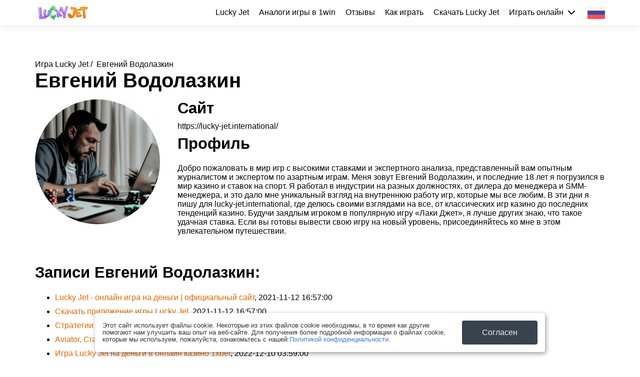

--- FILE ---
content_type: text/html; charset=UTF-8
request_url: https://lucky-jet.international/author
body_size: 11846
content:
<!DOCTYPE html>
<html lang="ru">
<head>
    <meta charset="utf-8">
	<meta http-equiv="X-UA-Compatible" content="IE=edge">
	<title>Автор Евгений Водолазкин</title>
	<meta name="viewport" content="width=device-width, initial-scale=1">
	<meta name="description" content="Автор Евгений Водолазкин" />
	<meta name="keywords" content="" />
	<meta name="robots" content="index, follow" />
	<base href="https://lucky-jet.international/">
    
    <style>
      * {outline: none;box-sizing: border-box;}html {line-height: 1.15;-webkit-text-size-adjust: 100%;}body {margin: 0;min-height: 100vh;display: flex;flex-direction: column;overflow-x: hidden;}main {display: block;}h1 {margin: 0;}hr {box-sizing: content-box;height: 0;overflow: visible;}pre {font-family: monospace, monospace;font-size: 1em;}p{margin-top: 0;}a {background-color: transparent;text-decoration: none;color: inherit;}abbr[title] {border-bottom: none;text-decoration: underline;text-decoration: underline dotted;}b,strong {font-weight: bolder;}code,kbd,samp {font-family: monospace, monospace;font-size: 1em;}small {font-size: 80%;}sub,sup {font-size: 75%;line-height: 0;position: relative;vertical-align: baseline;}sub {bottom: -0.25em;}sup {top: -0.5em;}img {border-style: none;height: auto;}button,input,optgroup,select,textarea {font-family: inherit;font-size: 100%;line-height: 1.15;margin: 0;outline: none;}button,input {overflow: visible;}button,select {text-transform: none;}button,[type="button"],[type="reset"],[type="submit"] {-webkit-appearance: button;}button::-moz-focus-inner,[type="button"]::-moz-focus-inner,[type="reset"]::-moz-focus-inner,[type="submit"]::-moz-focus-inner {border-style: none;padding: 0;}button:-moz-focusring,[type="button"]:-moz-focusring,[type="reset"]:-moz-focusring,[type="submit"]:-moz-focusring {outline: 1px dotted ButtonText;}fieldset {padding: 0.35em 0.75em 0.625em;}legend {box-sizing: border-box;color: inherit;display: table;max-width: 100%;padding: 0;white-space: normal;}progress {vertical-align: baseline;}textarea {overflow: auto;}[type="checkbox"],[type="radio"] {box-sizing: border-box;padding: 0;}[type="number"]::-webkit-inner-spin-button,[type="number"]::-webkit-outer-spin-button {height: auto;}[type="search"] {-webkit-appearance: textfield;outline-offset: -2px;}[type="search"]::-webkit-search-decoration {-webkit-appearance: none;}::-webkit-file-upload-button {-webkit-appearance: button;font: inherit;}details {display: block;}summary {display: list-item;}template {display: none;}[hidden] {display: none;}body{font-family: 'Roboto', sans-serif;color: black;overflow-x: hidden;}.flx{display: flex;justify-content: space-between;}.flxa{display: flex;justify-content: space-between;align-items: center;}.cnt{max-width: 1170px;margin: 0 auto;padding: 0 15px;width: 100%;}header{box-shadow: 0 0 20px rgb(0 0 0 / 10%);position: relative;z-index: 2;background-color: white;}nav{align-items: center;}.logo_image{height: 50px;width: auto;display: block;}.nav_link{}.nav_link:not(:first-child){margin-left: 20px;}.bread_cnt {margin-top:20px;}.s1{padding: 40px 0;}.s1 .cnt{align-items: flex-start;}.s1_txt{padding-right: 50px;display: flex;flex-direction: column;}.s1_img{max-width: 440px;}h1{font-weight: bold;font-size: 40px;margin: 0;}h2{font-size: 31px;margin-top: 8px;font-weight: bold;margin-bottom: 0.75em;}.gotobtn {background-color: rgb(56, 157, 41);transition: 300ms;font-weight: 800;font-size: 17px;width: 310px;height: 47px;display: flex;align-items: center;justify-content: center;color: white;border-radius: 4px;margin: 20px auto 0;text-align: center;}.gotobtn:hover{background-color: black;}.s1_txt .gotobtn.pnp{margin-top: 20px;}.reg_btn {background-color: rgb(56, 157, 41);transition: 300ms;font-weight: 800;font-size: 18px;width: 310px;height: 51px;display: flex;align-items: center;justify-content: center;color: white;border-radius: 4px;margin: 30px auto;}.reg_btn:hover{background-color: black;}.s1 .gotobtn{margin: 20px 0 0;}.s1_txt .gotobtn{margin-top: auto;}.s2{padding: 40px 0 0;max-width: 750px;margin: 0 auto;}.text_cnt{}.s2_cnt{/*display: flex;*/justify-content: space-between;align-items: flex-start;}.s2_img{margin-bottom: 1.5em;display: block;width: 100%;border-radius: 5px;}.s3{padding: 40px 0 0;max-width: 750px;margin: 0 auto;}.s3 .text_cnt{}.s4{padding: 40px 0 0;max-width: 750px;margin: 0 auto;}.s4 .cnt{display: flex;justify-content: center;flex-direction: column;}.s4_img{display: block;margin: 0 auto;width: 100%;border-radius: 5px;}.text_cnt img{max-width: 100%;display: block;margin: 0 auto;height: auto;border-radius: 5px;}.s4 .s4_cnt p{margin: 0 auto 1em;}h3{margin-top: 0;margin-bottom: 1em;}.s5{padding: 70px 0 0;max-width: 750px;margin: 0 auto;}.s6 .s2_img{max-width: 450px;}.s6 .text_cnt{padding-right: 50px;}.s6{padding-top: 65px;}.s6 .s2_cnt{display: flex;}footer{background: #222;margin-top: auto;}footer .cnt {text-align: center;padding: 30px 0;}.footer_mail {color: #c8c8c8;font-size: 15px;font-weight: 400;text-align: center;width: 100%;}.s7{padding: 70px 0 0; }.s7 .s2_cnt{display: flex;}.s7 .s2_img{max-width: 450px;}.s7 .text_cnt{padding-left: 50px;}.s8{padding: 70px 0 30px; }.s8 .s2_cnt{display: flex;}.s8 .s2_img{max-width: 450px;}.s8 .text_cnt{padding-right: 50px;max-width: 650px;}.text_page{padding: 50px 0;}.text_page .cnt{max-width: 750px;}.text_page .cnt img{max-width: 100%;height: auto;border-radius: 5px;display: block;margin-bottom: 1em;width: 100%;}.text_page .cnt amp-img img{margin-bottom: 0;}.text_page amp-img.s1_img{max-width: 100%;margin-bottom: 1em;}.text_page amp-img.text_page_img{max-width: 100%;margin-bottom: 1em;}.text_page .cnt img.text_page_img{width: 100%;margin-bottom: 40px;}.text_page h1{margin-bottom: 15px;}.rews_page{}.rews_page .s1 h1{margin-bottom: 15px;}.rews_section{max-width: 800px;margin: 0 auto;}.rews_cnt{}.rew_header{margin-top: 0;font-size: 24px;margin-bottom: 10px;}.one_com{padding: 21px;border: solid 1px #d7d7d7;border-radius: 5px;margin-bottom: 17px;display: flex;align-items: center;}.com_cnt .one_com:not(:first-child){margin-bottom: 0;}.com_name{font-size: 18px;font-weight: bold;margin-top: 10px;}.one_com .flx{}.com_date{}.com_stars{display: flex;}.star{opacity: 0.5;background-image: url(/img/star.svg);width: 15px;height: 15px;background-size: cover;}.s_1 .star:nth-child(1){opacity: 1;}.s_2 .star:nth-child(1), .s_2 .star:nth-child(2){opacity: 1;}.s_3 .star:nth-child(1), .s_3 .star:nth-child(2), .s_3 .star:nth-child(3){opacity: 1;}.s_4 .star:nth-child(1), .s_4 .star:nth-child(2), .s_4 .star:nth-child(3), .s_4 .star:nth-child(4){opacity: 1;}.s_5 .star:nth-child(1), .s_5 .star:nth-child(2), .s_5 .star:nth-child(3), .s_5 .star:nth-child(4), .s_5 .star:nth-child(5){opacity: 1;}.com_text{margin-top: 13px;}.com_text p:last-child{margin-bottom: 0;}.one_rew_left{}.one_rew_img{width: 200px;max-width: 200px;margin-left: 45px;border-radius: 5px;display: block;}.burger{height: 16px;width: 20px;display: flex;justify-content: space-between;flex-direction: column;display: none;cursor: pointer;}.burger_line{width: 100%;height: 2px;background-color: black;}amp-img, .s8 amp-img.s2_img{max-width: 100%;}.all_langs {position: relative;margin-left: 25px;}.cur_lang {}.lst_lang {position: absolute;display: flex;flex-direction: column;grid-gap: 10px;transition: 300ms;opacity: 0;pointer-events: none;top: -15px;left: -8px;background-color: white;padding: 8px;border-radius: 5px;box-shadow: 0px 1px 8px 0 rgb(0 0 0 / 58%);}.lst_lang .nav_link{margin-left: 0;}.all_langs:hover .lst_lang {opacity: 1;pointer-events: all;top: -8px;}.flag{width: 35px;height: 25px;display: block;background-size: cover;background-position: center;}.ru{background-image: url(/img/russia.svg);}.pt{background-image: url(/img/pt.svg);}.en{background-image: url(/img/uk.svg);}.ua{background-image: url(/img/ua.svg);}.es{background-image: url(/img/spain.svg);}.tr{background-image: url(/img/turkish.svg);}.s9{padding: 60px 0;}table{width: 100%;}tr{}td{width: 25%;}.s9 img{max-width: 100%;width: 100%;display: block;border-radius: 3px;}td h3{margin: 1em 0 7px;}td amp-img{max-width: 280px;}.nav_lst{position: relative;margin-left: 20px;cursor: pointer;}.nav_lst_header{display: flex;align-items: center;position: relative;z-index: 1;}.nav_lst_header::after{content: "";display: block;background-image: url(/img/grey.svg);background-size: contain;background-position: center;width: 15px;height: 8px;filter: invert(1);background-repeat: no-repeat;margin-left: 8px;transition: 300ms;}.nav_lst_cnt{position: absolute;opacity: 0;pointer-events: none;transition: 300ms;top: -10px;background-color: white;border: solid 1px black;width: 230px;padding: 40px 10px 11px 10px;right: -10px;border-radius: 5px;box-shadow: 0px 6px 8px 0 rgb(0 0 0 / 58%);display: flex;flex-direction: column;grid-gap: 9px;align-items: flex-start;}.nav_lst:hover .nav_lst_header::after{transform: rotate(180deg);}.nav_lst:hover .nav_lst_cnt{opacity: 1;pointer-events: all;}.nav_lst_cnt .nav_link{margin-left: 0;}.nav_link:hover{text-decoration: underline;}.{}.{}/*asd*/@media (max-width: 1200px) {.amp_s9 td amp-img{max-width: 200px;}.amp_s9 tr{display: grid;grid-template-columns: repeat(4, 1fr);}.amp_s9 td{width: auto;}.amp_s9 td h3{margin: 1em 0 7px;max-height: 1em;display: flex;align-items: center;padding: 0 10px 10px 0;}}@media (max-width: 992px) {.cnt{max-width: 750px;}.s1 .cnt{flex-direction: column-reverse;}.s1_img {max-width: 100%;border-radius: 5px;margin-bottom: 27px;}.main_page section{padding: 65px 0 0;}.s6 .s2_cnt, .s7 .s2_cnt{display: block;}.s6 .s2_img, .s7 .s2_img, .s8 .s2_img, .s4_img {max-width: 100%;}.gotobtn{width: 290px;font-size: 16px;height: 43px;margin: 20px auto 0;}.s7 .text_cnt, .s8 .text_cnt {padding-left: 0;padding-right: 0;max-width: none;}.text_cnt img{width: 100%;}.s8 .s2_cnt{display: flex;flex-direction: column-reverse;align-items: inherit;}.s9{margin-bottom: 50px;}.s4_cnt .gotobtn, .gotobtn{margin: 30px auto 0;} .nav_link:not(:first-child) {margin-left: 14px;}.nav_link {font-size: 13px;}.s1_txt{padding-right: 0;}tr {display: flex;flex-wrap: wrap;justify-content: space-between;}td {width: 48%;}.amp_s9 td{max-width: 330px;}.amp_s9 td amp-img {max-width: 100%;}.amp_s9 tr{display: flex;}}nav > div {align-items: center;grid-gap: 20px;width: 100%;display: flex;justify-content: end;}@media (max-width: 768px) {.all_langs {position: static;margin-left: 0;}.cur_lang {display: none;}.lst_lang {position: static;flex-direction: row;justify-content: center;opacity: 1;pointer-events: all;box-shadow: none;}.cnt {max-width: 550px;}.burger{display: flex;}.nav_lst{margin: 10px 0 20px;}header nav {position: fixed;width: 100%;left: 0;background-color: white;transition: 300ms;border-bottom: solid 1px #aaa;pointer-events: none;top: 55px;opacity: 0;box-shadow: 0px 8px 8px 0 rgb(0 0 0 / 18%);}.cnt.act nav {top: 43px;pointer-events: all;opacity: 1;}header nav.flx{flex-direction: column;justify-content: center;align-items: center;}.nav_link{margin: 0;}.nav_link:not(:first-child){margin: 0;}.nav_link:not(:first-child), .nav_link {margin-left: 0px;font-size: 16px;}header{position: fixed;width: 100%;top: 0;left: 0;box-shadow: 0px 2px 12px 0 rgb(0 0 0 / 58%)}.text_page {padding: 90px 0 40px;}.main_page section.s1, section.s1{padding-top: 90px;}.one_com{align-items: flex-start;}.one_rew_img{width: 130px;}.amp_s9 td {max-width: 400px;margin: 0 auto 10px;}.amp_s9 tr {display: flex;flex-direction: column;}.amp_s9 td amp-img {max-width: 100%;}}@media (max-width: 576px) {h1{font-size: 31px;}h2 {font-size: 24px;}.main_page section {padding: 40px 0 0;}.one_rew_img{width: 130px;margin: 20px auto 0;}.one_com{display: block;}td {width: 100%;}.amp_s9 td {max-width: 270px;}.reg_btn{width: 290px;font-size: 16px;}nav { width:100%; height: calc(100vh - 46px); display:block; border-radius:0; padding:0; align-items:start; overflow-y:scroll; background-color:#222222;}.act .nav_inner {display:block;} .nav_inner {padding:18px;display:none;} .nav_inner > a {display:block; padding:10px 0; margin-bottom:0;} .nav_inner > .play_online { padding:10px 0;}.nav_lst:hover .nav_lst_cnt{opacity: 1;pointer-events: all;display:flex;}.nav_lst {display:block;}.nav_lst_header {display: flex;justify-content: space-between;}.nav_lst_cnt {left: 0;border: none;box-shadow: none;top: 12px;width: 100%;flex-direction: column;position: relative;display:none;right: 0;grid-gap: 12px;padding: 16px 8px;} .lst_lang { justify-content: left; padding:12px 0;}.one_com {flex-direction:column;}.one_rew_img {margin-left:0;margin-top:12px;width:100%}.table_section amp-img {max-width:80%; margin:12px 0;}.table_section td {width:90%;}}/* footer new */.footer-menu{width: 100%;z-index: 2;background-color: #222222;color: white;border-bottom: 1px #3c3b3b solid;padding: 5px 0px;margin-top: auto;}.footer-menu + footer{margin-top: 0;}.footer-nenu > .cnt.flxa{display: flex;flex-direction: column;text-align: center;}.footer-menu .nav_inner{display: -webkit-box;display: -ms-flexbox;display: flex;-webkit-box-pack: center;-ms-flex-pack: center;justify-content: center;justify-content: center;}.footer-menu .nav_inner > a {display: block; padding: 8px 10px;}@media (max-width: 1200px){footer .cnt {padding-left: 15px;padding-right: 15px;}.footer-menu .nav_inner {-webkit-box-orient: vertical;-webkit-box-direction: normal;-ms-flex-direction: column;flex-direction: column;text-align: center;}}.footer-links{overflow: hidden;margin: 0 auto;display: flex;justify-content: center;flex-wrap: wrap;color: #777;}.footer-links a{ color: #fff;}ul.footer-links {padding: 0 0 0px 0;list-style: none;}.footer-links__item a{color:#ccc;padding: 0 5px;color: #ccc;font-size: 16px;line-height: 1.5;}.footer-links__item a:hover{text-decoration:underline;}.relative {position: relative;}.footer-links img {max-height: 60px;opacity: .2;}.footer-links__img{display: inline-block;margin: 0 auto;display: flex;align-items: center;align-self: center;height:85px;}.footer-links__text{text-align:left;color: #777;font-size: 16px;line-height: 1.5;padding-top:20px;}.bg-white {background: #fff;border-radius: 5px;padding: 5px;}/*cookie*/#cookie_notification{display: none;justify-content: space-between;align-items: center;position: fixed;bottom: 15px;left: 50%;width: 900px;max-width: 90%;transform: translateX(-50%);padding: 15px;background-color: white;border-radius: 4px;box-shadow: 2px 3px 10px rgba(0, 0, 0, 0.4);z-index:9;}#cookie_notification .button {display: inline-flex;align-items: center;justify-content: center;background-color: #39434e;border: none;color: #ededed;text-decoration: none;padding: 15px 40px;white-space: nowrap;cursor: pointer;border-radius: 4px;max-width: 100%;transition: all .1s linear;}#cookie_notification p{margin: 0;font-size: 0.8rem;text-align: left;color: #333;}#cookie_notification a{color: #3f7bd5;}@media (min-width: 576px){#cookie_notification.show{display: flex;}.cookie_accept{margin: 0 0 0 25px;}}@media (max-width: 575px){#cookie_notification.show{display: block;text-align: left;}.cookie_accept{margin: 10px 0 0 0;}}/* subscribe */#qreg_wrapper {right: 0;left: 0;margin-bottom: -350px;position: fixed;bottom: 0;z-index: 10000;text-align: center;transition: margin-bottom 0.4s ease-out;color: #fff;}#qreg {position: relative;display: inline-block;width: 620px;padding: 25px 32px 10px;min-height: 157px;vertical-align: bottom;z-index: 10;background-color: #ffffff;background: linear-gradient(to bottom, #efefef 0%, #ffffff 100%);box-shadow: 0 0 80px rgba(15, 15, 15, 0.3);text-align: justify;}#qreg_header {color: #535353;font-size: 18px;text-transform: uppercase;margin-bottom: 12px;margin-top: 5px;font-weight: bold;}.qreg_form-group {display: inline-block;vertical-align: top;}.lock{background-image: url('/subscribe/lock.png');width: 10px;height: 10px;margin-right: 3px;display: inline-block;background-size: 100%;background-position: center;background-repeat: no-repeat;}.qreg_form-input {padding: 10px;border: 1px solid;width: 200px;}.qreg_form-input:focus {outline: none;}.qreg_form-error.empty {margin: 0;font-size: 20px;font-weight: bold;}#qreg_submit {padding: 11px 25px;}#qreg_closer {position: absolute;top: 15px;right: 10px;display: block;width: 17px;height: 17px;opacity: 0.5;background-repeat: no-repeat;background-position: 50%;background-image: url('/subscribe/close.svg');background-size: 100%;cursor: pointer;}#qreg input {background-color: #fff;}#qreg-adv {display: inline-block;width: 330px;height: 157px;padding-right: 20px;padding-left: 20px;margin-left: -34px;vertical-align: bottom;position: relative;border-left: 28px solid #646465;border-top: 28px solid #efefef;background-color: #efefef;background: linear-gradient(to bottom, #efefef 0%, #f9f9f9 100%);user-select: none;box-sizing: content-box;}#qreg-adv_header {margin-top: -3px;font-weight: bold;letter-spacing: 1px;text-transform: uppercase;color: #535353;}#qreg-adv_controls {position: absolute;right: 15px;top: -3px;}.qreg-adv_control {display: inline-block;}.qreg-adv_control-label {display: block;width: 10px;height: 10px;margin: 0 2px;border-radius: 5px;background: #18283d;cursor: pointer;}.qreg-adv_control-input {display: none;}.qreg-adv_control-input:checked + .qreg-adv_control-label {background-color: #fff;}#qreg-adv_list-wrapper {overflow: hidden;}#qreg-adv_list {height: 100%;transition: margin-left 0.3s ease-out;}.qreg-adv_block {display: inline-block;height: 100%;text-align: justify;}.qreg-adv_item {display: block;width: 100%;padding: 5px 0;float: left;}.qreg-adv_icon {margin: 0 auto;font-size: 40px;text-align: center;color: #555;max-height:100px;}.qreg-adv_icon img{width:90px;margin: 10px auto;}.qreg-adv_icon.events {width: 110px;}.qreg-adv_icon.close {background-position: 43% 0;width: 100px;}.qreg-adv_icon.people {background-position: 77% 0;width: 85px;}.qreg-adv_icon.partners {background-position: 100%;width: 60px;}.qreg-adv_text {text-align: center;line-height: 15px;font-size: 13px;color: #535353;}.safe-text {padding: 5px 0 0px 0px;font-size: 12px;text-align: left;float: left;margin: 0;color:#898989;}.ajax_form .errors {position: absolute;color: #cc0000;right: 10px;top: 7px;font-size: 25px;z-index: 9;}#qreg_wrapper .btn {margin:0px;border-radius: 3px;}#qreg_wrapper .form-control {border: 1px solid #d7d7d7;border-radius: 3px;width: 100%;min-height: 50px;padding: 15px 20px;}#qreg_wrapper .form label,.arctmodal .form label {position: relative;display: block;margin: 0 0px 0px 0;font-weight: 400;}.arctmodal .form label{margin-bottom:10px;}.arctmodal .safe-text{margin:10px 0 10px 0;display:block;}.main-recaptcha .g-recaptcha{transform:scale(0.86);-webkit-transform:scale(0.86);transform-origin:0 0;-webkit-transform-origin:0 0;width: 100%;}.main-recaptcha{margin: 5px auto 0 auto;max-width: 260px;overflow: hidden; clear: both;}#qreg_wrapper .form .error-empty, .arctmodal .form .error-empty{color: #ff0000;display: none;font-size: 28px;line-height: 50px;width: auto;position: absolute;z-index: 9999;right: 10px;top: 5px;float: left;}#qreg_wrapper .form .success {font-size: 13px;color: #005217;border: none;display: none;position: absolute;background: #fff;text-align: center;padding: 10px 10px;z-index: 9999;box-sizing: border-box;-moz-box-sizing: border-box;/*Firefox 1-3*/-webkit-box-sizing: border-box;/* Safari */height: auto;min-height:50px;width: 100%;line-height: normal;}#qreg_wrapper .success_wrapper {position: relative;}#qreg_form label.error {display: none;color: #fbea00;}#qreg_form .success i {font-size: 50px;}@media all and (max-width: 1199px) {#qreg_wrapper .row-grid [class*="col-"] {-webkit-box-flex: 0;-ms-flex: 0 0 50%;flex: 0 0 50%;width: 50%;max-width: 50%;}#qreg-adv_header{padding: 0px 30px;} #qreg_wrapper .btn{max-width: none;}.safe-text{text-align: center;float: none;}#qreg_wrapper { margin-bottom: -100%;}.qreg-adv_item{padding: 5px 20px;}}@media all and (max-width: 992px) {.safe-text{text-align:center;margin-bottom:5px;}#qreg_wrapper .row-grid [class*="col-"] {-webkit-box-flex: 0;-ms-flex: 0 0 50%;flex: 0 0 100%;width: 100%;max-width: 100%;}#qreg-adv {width: 100%;padding: 0px 0px 20px 0px;height: auto;margin-left: 0;border-left: 0;} #qreg { width: 100%;text-align: center;}form{max-width: 500px;margin: 0 auto;}}@media all and (max-width: 480px) {#qreg-adv_list-wrapper {display:none;}}/*grid*/.flex-container{display:-webkit-box;display:-ms-flexbox;display:flex;}.row-grid{display:-webkit-box;display:-ms-flexbox;display:flex;-webkit-box-orient:horizontal;-webkit-box-direction:normal;-ms-flex-flow:row wrap;flex-flow:row wrap;width:100%;}.row-grid [class*="col-"]{-webkit-box-flex:1;-ms-flex:1;flex:1;}.row-grid .col-1-1{-webkit-box-flex:0;-ms-flex:0 0 100%;flex:0 0 100%;max-width:100%;}.row-grid .col-1-2{-webkit-box-flex:0;-ms-flex:0 0 50%;flex:0 0 50%;max-width:50%;}.row-grid .col-1-3{-webkit-box-flex:0;-ms-flex:0 0 33.333333%;flex:0 0 33.333333%;max-width:33.333333%;}.row-grid .col-1-4{-webkit-box-flex:0;-ms-flex:0 0 25%;flex:0 0 25%;max-width:25%;}.row-grid .col-1-5{-webkit-box-flex:0;-ms-flex:0 0 20%;flex:0 0 20%;max-width:20%;}.row-grid .col-1-6{-webkit-box-flex:0;-ms-flex:0 0 16.666667%;flex:0 0 16.666667%;max-width:16.666667%;}.row-grid .col-expand,.row-grid .col-auto{-webkit-box-flex:1;-ms-flex:1 1 0px;flex:1 1 0;}.row-grid .col-fit,.row-grid .col-shrink{-webkit-box-flex:0;-ms-flex:0 0 auto;flex:0 0 auto;max-width:100%;}.row-grid .col-1-2-off{margin-left:50%;}.padding_row.row-grid{width:auto;margin-left:-32px;}.padding_row [class*="col-"]{padding-left:32px;}@media screen and (max-width: 1200px){.footer-links__text{text-align:center;}.footer-links__img {margin-bottom:10px;}footer .cnt {padding-left: 15px;padding-right: 15px;}.row-grid [class*="col-"]{-webkit-box-flex:0;-ms-flex:0 0 100%;flex:0 0 100%;width:100%;max-width:100%;}.row-grid .col-1-2-off{-webkit-box-flex:0;-ms-flex:0 0 100%;flex:0 0 100%;width:100%;max-width:100%;margin-left:0;}.padding_row.row-grid{margin-bottom:0;}}/* popup */.popup-wrapper {position: fixed;top: 0;left: 0;width: 100%;height: 100%;background-color: rgba(0, 0, 0, 0.5);display: -webkit-box;display: -ms-flexbox;display: flex;-webkit-box-pack: center;-ms-flex-pack: center;justify-content: center;-webkit-box-align: center;-ms-flex-align: center;align-items: center;padding: 20px;font-size: 20px;z-index: 99999;}.popup-content strong{ font-size: 25px; display: block;}.popup-content {max-width: 400px;background-color: #fff;border-radius: 5px;padding: 20px;box-shadow: 0 2px 10px rgba(0, 0, 0, 0.2);}.popup-content_info{position:relative;padding-top: 30px;}.close-button {position: absolute;top: 0px;right: 0px;font-size: 50px;width: 30px;height: 30px;display: block;color: #020202;cursor: pointer;line-height: 0.5;}/*author*/.author{position:relative;}.author__item{background-color: #f2f3f3;box-shadow: 0 2px 0 0 #f2f0f0;padding: 50px;border-radius: 5px;}.author__photo{width: 100px;height: 100px;margin-right:20px;-webkit-box-flex:0;-ms-flex:none;flex:none;margin-left: -100px;margin-right: 30px;}.author__photo img,.text_page .cnt .author__photo img{border-radius:50%;display:block;width:100%;max-width:100%;}.author__title{margin-bottom:20px;}.author__title em{color: #333;}.author__info p{color: #424851;line-height: 1.3;margin-bottom:0px;}.author__title a{font-weight:bold;color: #424851;font-size: 25px;}.author__item:hover .author__title a{color: #389d29;}.author-page_img, .text_page .cnt img.author-page_img{max-width:250px;width:90%;margin:0px 0 30px 0;border-radius:50%;} .author-page ul li{margin-bottom:10px;}.author-page ul li a{color:#e16800;}.author-page__info{margin-bottom:40px;}.author-page__info dl dt:first-child h2{margin-top:0px;margin-bottom:10px;}.author-page__info dl{margin:0px;}.author-page__info dd{margin-left: 0px;}@media screen and (max-width: 991px){.author-page_img{width:100%;}.author__item{flex-direction: column;}.author__photo{margin: 0 auto 30px auto;}.author__info{text-align: center;}.author__title em {display: block;}}/*rate*/.rate{margin-bottom:30px;}.rate__casino{display:-webkit-box;display:-ms-flexbox;display:flex;-webkit-box-align:end;-ms-flex-align:end;align-items:flex-end;-ms-flex-wrap:wrap;flex-wrap:wrap;width:100%;max-width:207px;min-width:207px;}.rate--top{display:-webkit-box;display:-ms-flexbox;display:flex;-webkit-box-align:end;-ms-flex-align:end;align-items:flex-end;-webkit-box-pack:justify;-ms-flex-pack:justify;justify-content:space-between;}.rate--bottom{margin-top:18px;padding:6px 0;}.rate--bottom p{margin-bottom:0;line-height:1.14;color:#424851;}.rate--right{max-width:25%;text-align:center;}.rate--btn.btn{color:#000;background-color:transparent;border:0;border-width:1px 1px 3px 1px;border-color:#389d29;border-style:solid;}.rate--btn.btn:hover{color:#fff;background-color:#389d29;border-color:#389d29;}.rate__btn{-webkit-box-flex:0;-ms-flex:0 0 25%;flex:0 0 25%;max-width:25%;}.rate__btn span{display:-webkit-box;display:-ms-flexbox;display:flex;-webkit-box-pack:center;-ms-flex-pack:center;justify-content:center;-webkit-box-align:center;-ms-flex-align:center;align-items:center;margin-bottom:12px;font-size:14px;}.rate__btn span img{width:auto;margin:0 0 0 8px;}.rate__btn .btn{margin:0 auto 5px;width: auto;}.rate__btn .btn:last-child{margin-bottom:0;}.rate__btn img{max-height:18px;}.rate__item{margin-bottom:20px;padding:20px;background-color:#f2f3f3;border-radius:4px;}.rate__item:last-child{margin-bottom:0;}.rate__info{-webkit-box-flex:1;-ms-flex:1;flex:1;}.rate__name{display:block;-webkit-box-flex:0;-ms-flex:none;flex:none;width:100%;margin-bottom:5px;font-weight:bold;}.rate__logo{display:-webkit-box;display:-ms-flexbox;display:flex;-webkit-box-pack:center;-ms-flex-pack:center;justify-content:center;-webkit-box-align:center;-ms-flex-align:center;align-items:center;width:88px;min-width:88px;margin-right:15px;}.text_page .rate__logo img{margin:0;}.rate__logo img{display:block;max-width:100%;margin:0;}.rate__limit{margin-top:5px;font-size:12px;line-height:1.14;text-align:center;}.rate__link{display:block;margin-top:5px;font-size:12px;line-height:1.14;text-align:center;}.rate__bonus{position:relative;z-index:0;width:100%;max-width:370px;margin:auto 15px 0 15px;padding:15px 15px;color:#000;border:3px solid #ffb100;border-radius:4px;}.rate__bonus b{display:block;margin-top:5px;color:#222;}.rate-card{display:-webkit-box;display:-ms-flexbox;display:flex;-webkit-box-align:end;-ms-flex-align:end;align-items:flex-end;-ms-flex-wrap:wrap;flex-wrap:wrap;width:-webkit-min-content;width:-moz-min-content;height:auto;margin-top:6px;padding:5px 7px 7px;text-align:left;background:#222;white-space:nowrap;border-radius:4px;width:100%;max-width: 104px;overflow: hidden;}.rate-card__title{font-size:14px;line-height:1.14;color:#bbbbbb;width:100%;}.rate-card__text{position:relative;top:4px;font-size:30px;font-weight:900;color:#febd00;line-height: 1;}.rate-card__num{font-size:20px;line-height:.8;color:#fff;}@media screen and (max-width: 768px){.rate__casino{-webkit-box-pack:center;-ms-flex-pack:center;justify-content:center;margin:0 auto 20px auto;}.rate__name{position: relative;left: calc(-59px);text-align: center;}.rate--top{-webkit-box-orient:vertical;-webkit-box-direction:normal;-ms-flex-direction:column;flex-direction:column;}.rate--bottom{text-align:center;}.rate__btn{-webkit-box-flex:0;-ms-flex:none;flex:none;width:100%;max-width:300px;margin:0 auto;}.rate__logo{text-align:center;}.rate__bonus{max-width:300px;margin:0 auto 20px auto;text-align:center;}.rate-card{-webkit-box-pack:center;-ms-flex-pack:center;justify-content:center;text-align:center;}}/* download */.download{margin-top: 30px;margin-bottom: 30px;}.download__casino{max-width:100%;margin-right:15px;}.download--top{display:-webkit-box;display:-ms-flexbox;display:flex;-webkit-box-pack:justify;-ms-flex-pack:justify;justify-content:space-between;}.download--text{padding:0px 0;}.download--text p{margin-bottom:0;line-height:1.14;color:#424851;}.download__btn{-webkit-box-flex:0;-ms-flex:0 0 25%;flex:0 0 25%;max-width:25%;padding-left:15px;}.download__btn .btn{margin:5px auto 5px 0px;color:#fff;background-color:#389d29;border-color:#389d29;width:100%;}.download__btn .btn:hover{background-color:#000;}.text_page .cnt .download__btn img{margin-bottom:0px;}.download__btn img{display:block;max-width:100%;margin-bottom:5px;}.download__item{margin-bottom:20px;padding:20px;background-color:#f2f3f3;border:2px #389d29 solid;border-radius:4px;}.download__item:last-child{margin-bottom:0;}.download__name{display:block;-webkit-box-flex:0;-ms-flex:none;flex:none;width:100%;margin-bottom:5px;font-weight:bold;}.download__logo{width:110px;min-width:110px;}.download__logo img{display:block;max-width:100%;margin:0;}.text_page .cnt .download__logo img{margin-bottom:0px;}@media screen and (max-width: 991px){ .download__btn{ padding-left:0px; text-align:center; } .download__casino{-webkit-box-pack:center;-ms-flex-pack:center;justify-content:center;margin:0 auto 15px auto;}.download--top{-webkit-box-orient:vertical;-webkit-box-direction:normal;-ms-flex-direction:column;flex-direction:column;}.download--text{text-align:center;}.download__btn{-webkit-box-flex:0;-ms-flex:none;flex:none;width:100%;max-width:300px;margin:0 auto;padding-top:15px;}.download__name{position:relative;text-align:center;}.download__logo{text-align:center;}}/* table section new */.table_section_title{display:none;}@media (max-width: 1200px){.table_section_title{display:block;}.table_section_table th{display:none;}}section .cnt.full-width {max-width: 1170px;}
    </style>
    
    <link rel="shortcut icon" href="/favicon.ico" type="image/x-icon">
    <link rel="apple-touch-icon" sizes="180x180" href="/apple-touch-icon.png">
    <link rel="icon" type="image/png" sizes="32x32" href="/favicon-32x32.png">
    <link rel="icon" type="image/png" sizes="16x16" href="/favicon-16x16.png">
    <link rel="manifest" href="/site.webmanifest">
    <link rel="mask-icon" href="/safari-pinned-tab.svg" color="#5bbad5">
    <meta name="msapplication-TileColor" content="#ffffff">
    <meta name="theme-color" content="#ffffff">
    
    <link rel="canonical" href="https://lucky-jet.international/author" hreflang="ru" />
    <link rel="alternate" href="https://lucky-jet.international/author" hreflang="ru" />
    <link rel="amphtml" href="https://lucky-jet.international/amp/author" />
    <link rel="alternate" href="https://lucky-jet.international/en/author" hreflang="en" />
    <link rel="alternate" href="https://lucky-jet.international/tr/author" hreflang="tr" />
    <link rel="alternate" href="https://lucky-jet.international/es/author" hreflang="es" />
    <link rel="alternate" href="https://lucky-jet.international/pt/author" hreflang="pt" />
    <link rel='alternate' href='https://lucky-jet.international/en/author' hreflang='x-default' />

    <meta property="og:locale" content="ru_RU" />
    <meta property="og:locale:alternate" content="ru_UA" />
    <meta property="og:locale:alternate" content="ru_KZ" />
    <meta property="og:locale:alternate" content="ru_BY" />
    <meta property="og:locale:alternate" content="ru_AZ" />
    <meta property="og:locale:alternate" content="ru_AM" />
    <meta property="og:locale:alternate" content="ru_GE" />
    <meta property="og:locale:alternate" content="ru_KG" />
    <meta property="og:locale:alternate" content="ru_TJ" />
    <meta property="og:locale:alternate" content="ru_IL" />
    <meta property="og:locale:alternate" content="ru_DE" />
    <meta property="og:locale:alternate" content="ru_LV" />
    <meta property="og:locale:alternate" content="ru_LT" />
    <meta property="og:locale:alternate" content="ru_EE" />
    <meta property="og:locale:alternate" content="ru_MD" />
    <meta property="og:locale:alternate" content="ru_PL" />
    
    <meta property="og:type" content="article" />
    <meta property="og:title" content="Автор Евгений Водолазкин" />
    <meta property="og:description" content="Автор Евгений Водолазкин" />
    <meta property="og:url" content="https://lucky-jet.international/author" />
    <meta property="og:site_name" content="Игра Lucky Jet" />
    <meta property="og:image" content="https://lucky-jet.international/" />
    <meta property="og:image:secure_url" content="https://lucky-jet.international/" />
    
    <meta name="twitter:card" content="summary">
    <meta name="twitter:title" content="Автор Евгений Водолазкин">
    <meta name="twitter:description" content="Автор Евгений Водолазкин">
    <meta name="twitter:image" content="https://lucky-jet.international/">
    <meta name="twitter:url" content="https://lucky-jet.international/author">
    <script type="application/ld+json">
    {
      "@context": "https://schema.org",
      "@type": "Article",
      "mainEntityOfPage": {
        "@type": "WebPage",
        "@id": "https://lucky-jet.international/author"
      },
      "headline": "Автор Евгений Водолазкин",
      "description": "Автор Евгений Водолазкин",
      "image": "https://lucky-jet.international/images/bd7a65c8-ab5c-4abe-ae99-e88119dd8985.png",  
      "author": {
        "@type": "Person",
        "name": "Евгений Водолазкин",
        "url": "https://lucky-jet.international/author"
      },  
      "publisher": {
        "@type": "Organization",
        "name": "Lucky Jet - игра на деньги",
        "logo": {
          "@type": "ImageObject",
          "url": "https://lucky-jet.international/lucky-jet-logo.jpg"
        }
      },
      "datePublished": "2023-07-20",
      "dateModified": "2023-07-20"
    }
    </script> 
    <!-- Google tag (gtag.js) -->
<script async src="https://www.googletagmanager.com/gtag/js?id=G-88YTTJMV5E"></script>
<script>
  window.dataLayer = window.dataLayer || [];
  function gtag(){dataLayer.push(arguments);}
  gtag('js', new Date());

  gtag('config', 'G-88YTTJMV5E');
</script>

<!-- Yandex.Metrika counter -->
<script type="text/javascript" >
   (function(m,e,t,r,i,k,a){m[i]=m[i]||function(){(m[i].a=m[i].a||[]).push(arguments)};
   m[i].l=1*new Date();
   for (var j = 0; j < document.scripts.length; j++) {if (document.scripts[j].src === r) { return; }}
   k=e.createElement(t),a=e.getElementsByTagName(t)[0],k.async=1,k.src=r,a.parentNode.insertBefore(k,a)})
   (window, document, "script", "https://mc.yandex.com/metrika/tag.js", "ym");

   ym(94440321, "init", {
        clickmap:true,
        trackLinks:true,
        accurateTrackBounce:true
   });
</script>
<noscript><div><img src="https://mc.yandex.com/watch/94440321" style="position:absolute; left:-9999px;" alt="Lucky Jet" /></div></noscript>
<!-- /Yandex.Metrika counter -->
</head>
<body>
    <header>
    <div class="cnt flxa">
        <a href="/">
            <img width="111" height="50" src="/logo-min.jpg" alt="Lucky Jet игра на деньги"  title="Lucky Jet игра на деньги" class="logo_image">
        </a>
        <nav class="">
            <div class="nav_inner">
            <a href="/" class="nav_link" title="игра Lucky Jet">
                Lucky Jet
            </a>
            <a href="1win-games-aviator-crash" class="nav_link" title="аналоги игры Lucky Jet в онлайн казино 1win">
                Аналоги игры в 1win
            </a>
            <a href="lucky-jet-reviews" class="nav_link" title="Отзывы на игру Lucky Jet">
                Отзывы
            </a>
            <a href="how-to-play-lucky-jet" class="nav_link" title="Стратегии и тактики Lucky Jet - как играть">
                Как играть
            </a>
            <a href="download-lucky-jet-app" class="nav_link" title="Скачать приложение игры Lucky Jet">
                Скачать Lucky Jet
            </a>
            <span class="nav_lst">
                <span class="nav_lst_header">
                    Играть онлайн
                </span>
                <span class="nav_lst_cnt">
                    <a href="play-lucky-jet-1win" class="nav_link" title="Играть в Lucky Jet в онлайн казино 1win">
                        Играть в Lucky Jet 1win
                    </a>
                    <a href="play-lucky-jet-pinup" class="nav_link" title="Играть в Lucky Jet в онлайн казино Pin Up">
                        Играть в Lucky Jet Pin Up
                    </a>
                    <a href="play-lucky-jet-mostbet" class="nav_link" title="Играть в Lucky Jet в онлайн казино Mostbet">
                        Играть в Lucky Jet Mostbet
                    </a>
                    <a href="play-lucky-jet-1xbet" class="nav_link" title="Играть в Lucky Jet в онлайн казино 1xbet">
                        Играть в Lucky Jet 1xbet
                    </a>
                </span>
            </span>
            
            <span class="all_langs">
                <span class="cur_lang">
                    <span class="flag ru"></span>
                </span>
                <span class="lst_lang">
                    <a href="/en/" class="nav_link" title="английская версия">
                        <span class="flag en"></span>
                    </a>
                    <a href="/tr/" class="nav_link" title="турецкая версия">
                        <span class="flag tr"></span>
                    </a>
                    <a href="/es/" class="nav_link" title="испанская версия">
                        <span class="flag es"></span>
                    </a>
                    <a href="/pt/" class="nav_link" title="португальская версия">
                        <span class="flag pt"></span>
                    </a>
                </span>
            </span>
         </div>
        </nav>
        <div class="burger" onclick="this.parentNode.classList.toggle('act')">
            <div class="burger_line l1"></div>
            <div class="burger_line l2"></div>
            <div class="burger_line l3"></div>
        </div>
    </div>
</header>
    <script type="application/ld+json">
{
  "@context": "https://schema.org/", 
  "@type": "BreadcrumbList", 
  "itemListElement": [
  {
    "@type": "ListItem", 
    "position": 1, 
    "name": "Игра Lucky Jet",
    "item": "https://lucky-jet.international/"  
  }
  ,{
    "@type": "ListItem", 
    "position": 2, 
    "name": "Автор Евгений Водолазкин",
    "item": "https://lucky-jet.international/author"  
  }
  ]
}
</script>
    <main class="text_page"> 
        <section class="text_section">
            <div class="cnt full-width">
                
    <div class="bread_cnt">
        <a href="https://lucky-jet.international/">Игра Lucky Jet</a>&nbsp;/&nbsp;
        <a>Евгений Водолазкин</a>
    </div>
 
                <div class="text_content">
                    
<div class="author-page">
<h1>Евгений Водолазкин</h1>

<div class="row-grid author-page__info">
    <div class="col-1-4">
    

 <img class="author-page_img" alt="Евгений Водолазкин" src="/assets/components/phpthumbof/cache/bd7a65c8-ab5c-4abe-ae99-e88119dd8985.30ac2aa38424144ea3086a37242db3a7.png" />
  

    </div>
   <div class="col-auto">
       <dl>
	<dt>
	<h2>Cайт</h2>
	</dt>
	<dd><a href="https://lucky-jet.international/">https://lucky-jet.international/</a></dd>
	<dt>
	<h2>Профиль</h2>
	</dt>
	<dd><p>Добро пожаловать в мир игр с высокими ставками и экспертного анализа, представленный вам опытным журналистом и экспертом по азартным играм. Меня зовут Евгений Водолазкин, и последние 18 лет я погрузился в мир казино и ставок на спорт. Я работал в индустрии на разных должностях, от дилера до менеджера и SMM-менеджера, и это дало мне уникальный взгляд на внутреннюю работу игр, которые мы все любим. В эти дни я пишу для lucky-jet.international, где делюсь своими взглядами на все, от классических игр казино до последних тенденций казино. Будучи заядлым игроком в популярную игру «Лаки Джет», я лучше других знаю, что такое удачная ставка. Если вы готовы вывести свою игру на новый уровень, присоединяйтесь ко мне в этом увлекательном путешествии.</p>
</dd>
</dl>
   </div>
    
    
</div>

<h2>Записи Евгений Водолазкин:</h2>
<ul>
<li><a href="https://lucky-jet.international/" title=" Lucky Jet - онлайн игра на деньги | официальный сайт">Lucky Jet - онлайн игра на деньги | официальный сайт</a>, 2021-11-12 16:57:00</li>


   
<li><a href="https://lucky-jet.international/download-lucky-jet-app" title=" Скачать приложение игры Lucky Jet">Скачать приложение игры Lucky Jet</a>, 2021-11-12 16:57:00</li>
<li><a href="https://lucky-jet.international/how-to-play-lucky-jet" title=" Стратегии и тактики для игры Lucky Jet в онлайн казино">Стратегии и тактики для игры Lucky Jet в онлайн казино</a>, 2021-11-12 16:56:00</li>
<li><a href="https://lucky-jet.international/1win-games-aviator-crash" title=" Aviator, Crash, Lucky Jet и другие подобные игры 1win">Aviator, Crash, Lucky Jet и другие подобные игры 1win</a>, 2021-11-12 16:56:00</li>
<li><a href="https://lucky-jet.international/play-lucky-jet-1xbet" title=" Игра Lucky Jet на деньги в онлайн казино 1xbet">Игра Lucky Jet на деньги в онлайн казино 1xbet</a>, 2022-12-10 03:59:00</li>
<li><a href="https://lucky-jet.international/play-lucky-jet-mostbet" title=" Игра Lucky Jet на деньги в онлайн казино MostBet">Игра Lucky Jet на деньги в онлайн казино MostBet</a>, 2022-12-10 03:59:06</li>
<li><a href="https://lucky-jet.international/play-lucky-jet-pinup" title=" Игра Lucky Jet на деньги в онлайн казино Pin Up">Игра Lucky Jet на деньги в онлайн казино Pin Up</a>, 2022-12-10 03:59:12</li>
<li><a href="https://lucky-jet.international/play-lucky-jet-1win" title=" Играть в Lucky Jet на деньги в онлайн казино 1win">Играть в Lucky Jet на деньги в онлайн казино 1win</a>, 2021-11-12 16:56:00</li>


</ul>
</div>

                </div>
            </div>
        </section>
    </main>
    <footer>

    <div class="footer-menu">
        <div class='cnt'>
            <ul class="footer-links">
                <li class="footer-links__item">
            <a href="/" class="nav_link" title="игра Lucky Jet">
                Лаки Джет
            </a>
                <li class="footer-links__item">
                    <a href="/1win-games-aviator-crash" class="nav_link" title="аналоги игры Lucky Jet в онлайн казино 1win">
                         Аналоги игры в 1win
                   </a>
                </li>
                <li class="footer-links__item">
                    <a href="/lucky-jet-reviews" class="nav_link" title="Отзывы на игру Lucky Jet">
                        Отзывы
                   </a>
                </li>
                <li class="footer-links__item">
                    <a href="/how-to-play-lucky-jet" class="nav_link" title="Стратегии и тактики Lucky Jet - как играть">
                      Как играть
                   </a>
                </li>
                <li class="footer-links__item">
                    <a href="/download-lucky-jet-app" class="nav_link" title="Скачать приложение игры Lucky Jet">
                        Скачать Lucky Jet
                   </a>
                </li>
                <li class="footer-links__item">
                    <a href="/play-lucky-jet-1win" class="nav_link" title="Играть Lucky Jet 1win">
                        Играть Lucky Jet 1win
                   </a>
                </li>
                <li class="footer-links__item">
                    <a href="/play-lucky-jet-pinup" class="nav_link" title="Играть Lucky Jet Pin Up">
                        Играть Lucky Jet Pin Up
                   </a>
                </li>
                <li class="footer-links__item">
            <a href="/play-lucky-jet-mostbet" class="nav_link" title="Играть Lucky Jet Mostbet">
                Играть Lucky Jet Mostbet
           </a>
                </li>
                <li class="footer-links__item">
            <a href="/play-lucky-jet-1xbet" class="nav_link" title="Играть Lucky Jet 1xbet">
                Играть Lucky Jet 1xbet
           </a>
                </li>
                <li class="footer-links__item">
                <a href="/responsible-gambling" title="Ответственная азартная игра">
        Ответственная азартная игра
    </a>
</li>
<li class="footer-links__item">
    <a href="/privacy-policy" title="Политика конфиденциальности">
        Политика конфиденциальности
    </a>
</li>
<li class="footer-links__item">
    <a href="/about-us" title="О нас">
        О нас
    </a>
</li>
<li class="footer-links__item">
    <a href="/terms-and-conditions" title="Условия и положения">
        Условия и положения
    </a>
</li>
            </ul>
        </div>
    </div>

    <div class='cnt'>

        <div class="footer-links relative">


    
     <a class="footer-links__img" href="/">
                <img width="60" height="60" src="/logo-min.jpg" alt="Официальный сайт игры Лаки Джет - играй на деньги">
            </a>
            <a class="footer-links__img" href="https://www.rgf.org.mt/" rel="nofollow" target="_blank">
                <img width="167" height="60" src="/images/footer_logo/rgf_w.png" alt="Играйте ответственно">
            </a>
            <div class="footer-links__img">
                <img width="60" height="60" src="/images/footer_logo/18plus_w.png" alt="Контент для аудитории 18+">
            </div>
            <a class="footer-links__img" href="https://www.begambleaware.org/" rel="nofollow" target="_blank">
                <img width="200" height="20" src="/images/footer_logo/bga_w.png" alt="Будьте в курсе азартных игр">
            </a>
            
            <a class="footer-links__img" href="https://lucky-jet.international/amp/author" target="_blank">
                <img width="60" height="60" src="/images/footer_logo/amp.png" alt="Версия страницы в AMP">
            </a>
   


            <div class="row-grid padding_row">
                <div class="footer-links__text col-1-2">
                    <p><b>Ответственная азартная игра:</b> Мы придаем большое значение ответственной азартной игре на сайте https://lucky-jet.international/ как для наших партнеров, так и для игроков.
                        Мы считаем, что онлайн-казино должно быть приятным и позитивным опытом без беспокойства о потере денег.
                        Если вы замечаете, что начинаете нервничать или перегружаться, мы рекомендуем взять перерыв и отдать приоритет своему благополучию.
                        Чтобы помочь вам сохранить контроль над вашим игровым опытом в казино, мы предоставляем ряд полезных ресурсов и стратегий.
                    </p>
                </div>
                <div class="footer-links__text col-1-2">
                    <p><b>Играйте ответственно:</b> Ответственная игра - приоритетный аспект на сайте https://lucky-jet.international/, который не является аффилированным с веб-сайтами, которые мы рекомендуем.
                        Перед участием в азартных играх или ставках необходимо убедиться, что вы соответствуете всем применимым возрастным и юридическим требованиям. Наш веб-сайт разработан для предоставления информативного и увлекательного контента с целью повышения вашего игрового опыта.
                        Пожалуйста, обратите внимание, что любые ссылки, на которые вы нажмете на нашем веб-сайте, перенаправят вас на соответствующие ресурсы.
                    </p>
                </div>
            </div>

        </div>
    </div>

       <div class="cnt">
            <div class="footer_mail">
                Email: 
                <a href="mailto:LuckyJetgames.manager@gmail.com">
                    LuckyJetgames.manager@gmail.com
                </a>
                ©  
                <a href="https://lucky-jet.international/" title="Lucky Jet">lucky-jet.international</a>
            </div>
        </div>
</footer>



<div id="cookie_notification">
        <p>Этот сайт использует файлы cookie. Некоторые из этих файлов cookie необходимы, в то время как другие помогают нам улучшить ваш опыт на веб-сайте. 
        Для получения более подробной информации о файлах cookie, которые мы используем, пожалуйста, ознакомьтесь с нашей <a href="/privacy-policy">Политикой конфиденциальности</a>.</p>
        <button class="button cookie_accept">Согласен</button>
</div>
<script>
    function checkCookies(){
    let cookieDate = localStorage.getItem('cookieDate');
    let cookieNotification = document.getElementById('cookie_notification');
    let cookieBtn = cookieNotification.querySelector('.cookie_accept');
    if( !cookieDate || (+cookieDate + 86400000) < Date.now() ){
        cookieNotification.classList.add('show');
    }
    cookieBtn.addEventListener('click', function(){
        localStorage.setItem( 'cookieDate', Date.now() );
        cookieNotification.classList.remove('show');
    })
}
checkCookies();
</script>



</body>
</html>